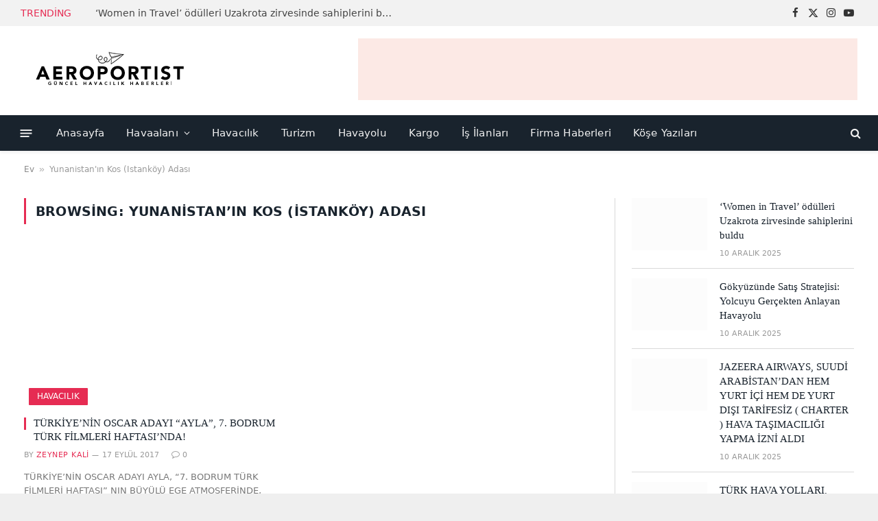

--- FILE ---
content_type: text/html; charset=UTF-8
request_url: https://www.aeroportist.com/etiket/yunanistanin-kos-istankoy-adasi/
body_size: 18311
content:
<!DOCTYPE html><html lang="tr" prefix="og: https://ogp.me/ns#" class="s-light site-s-light"><head><script data-no-optimize="1">var litespeed_docref=sessionStorage.getItem("litespeed_docref");litespeed_docref&&(Object.defineProperty(document,"referrer",{get:function(){return litespeed_docref}}),sessionStorage.removeItem("litespeed_docref"));</script> <meta charset="UTF-8" /><meta name="viewport" content="width=device-width, initial-scale=1" /><title>Yunanistan&#039;ın Kos (İstanköy) Adası | AEROPORTIST I +90 554 1730000</title><link rel="preload" as="font" href="https://www.aeroportist.com/wp-content/themes/smart-mag/css/icons/fonts/ts-icons.woff2?v3.2" type="font/woff2" crossorigin="anonymous" /><meta name="robots" content="follow, index, max-snippet:-1, max-video-preview:-1, max-image-preview:large"/><link rel="canonical" href="https://www.aeroportist.com/etiket/yunanistanin-kos-istankoy-adasi/" /><meta property="og:locale" content="tr_TR" /><meta property="og:type" content="article" /><meta property="og:title" content="Yunanistan&#039;ın Kos (İstanköy) Adası | AEROPORTIST I +90 554 1730000" /><meta property="og:url" content="https://www.aeroportist.com/etiket/yunanistanin-kos-istankoy-adasi/" /><meta property="og:site_name" content="0 554 1730000 I Havayolu Taşımacılığı Haberleri" /><meta name="twitter:card" content="summary_large_image" /><meta name="twitter:title" content="Yunanistan&#039;ın Kos (İstanköy) Adası | AEROPORTIST I +90 554 1730000" /><meta name="twitter:label1" content="Yazılar" /><meta name="twitter:data1" content="1" /> <script type="application/ld+json" class="rank-math-schema-pro">{"@context":"https://schema.org","@graph":[{"@type":"Place","@id":"https://www.aeroportist.com/#place","address":{"@type":"PostalAddress","streetAddress":"Halkal\u0131","addressRegion":"istanbul","postalCode":"34163","addressCountry":"Turkiye"}},{"@type":"Organization","@id":"https://www.aeroportist.com/#organization","name":"kenan oner","url":"http://aeroportist.com","email":"info@aerorportist.com","address":{"@type":"PostalAddress","streetAddress":"Halkal\u0131","addressRegion":"istanbul","postalCode":"34163","addressCountry":"Turkiye"},"location":{"@id":"https://www.aeroportist.com/#place"}},{"@type":"WebSite","@id":"https://www.aeroportist.com/#website","url":"https://www.aeroportist.com","name":"0 554 1730000 I Havayolu Ta\u015f\u0131mac\u0131l\u0131\u011f\u0131 Haberleri","alternateName":"aeroportist","publisher":{"@id":"https://www.aeroportist.com/#organization"},"inLanguage":"tr"},{"@type":"BreadcrumbList","@id":"https://www.aeroportist.com/etiket/yunanistanin-kos-istankoy-adasi/#breadcrumb","itemListElement":[{"@type":"ListItem","position":"1","item":{"@id":"http://aeroportist.com","name":"Ev"}},{"@type":"ListItem","position":"2","item":{"@id":"https://www.aeroportist.com/etiket/yunanistanin-kos-istankoy-adasi/","name":"Yunanistan'\u0131n Kos (\u0130stank\u00f6y) Adas\u0131"}}]},{"@type":"CollectionPage","@id":"https://www.aeroportist.com/etiket/yunanistanin-kos-istankoy-adasi/#webpage","url":"https://www.aeroportist.com/etiket/yunanistanin-kos-istankoy-adasi/","name":"Yunanistan&#039;\u0131n Kos (\u0130stank\u00f6y) Adas\u0131 | AEROPORTIST I +90 554 1730000","isPartOf":{"@id":"https://www.aeroportist.com/#website"},"inLanguage":"tr","breadcrumb":{"@id":"https://www.aeroportist.com/etiket/yunanistanin-kos-istankoy-adasi/#breadcrumb"}}]}</script> <link rel='dns-prefetch' href='//www.googletagmanager.com' /><link rel='dns-prefetch' href='//fonts.googleapis.com' /><link rel='dns-prefetch' href='//pagead2.googlesyndication.com' /><link rel="alternate" type="application/rss+xml" title="AEROPORTIST I +90 554 1730000  &raquo; akışı" href="https://www.aeroportist.com/feed/" /><link rel="alternate" type="application/rss+xml" title="AEROPORTIST I +90 554 1730000  &raquo; yorum akışı" href="https://www.aeroportist.com/comments/feed/" /><link rel="alternate" type="application/rss+xml" title="AEROPORTIST I +90 554 1730000  &raquo; Yunanistan&#039;ın Kos (İstanköy) Adası etiket akışı" href="https://www.aeroportist.com/etiket/yunanistanin-kos-istankoy-adasi/feed/" /><link data-optimized="2" rel="stylesheet" href="https://www.aeroportist.com/wp-content/litespeed/css/99fbbbc2c42122e1054dfa85b36c1937.css?ver=4cbbd" /> <script type="litespeed/javascript" data-src="https://www.aeroportist.com/wp-includes/js/jquery/jquery.min.js" id="jquery-core-js"></script> 
 <script type="litespeed/javascript" data-src="https://www.googletagmanager.com/gtag/js?id=G-Q4197C4266" id="google_gtagjs-js"></script> <script id="google_gtagjs-js-after" type="litespeed/javascript">window.dataLayer=window.dataLayer||[];function gtag(){dataLayer.push(arguments)}
gtag("set","linker",{"domains":["www.aeroportist.com"]});gtag("js",new Date());gtag("set","developer_id.dZTNiMT",!0);gtag("config","G-Q4197C4266")</script> <link rel="https://api.w.org/" href="https://www.aeroportist.com/wp-json/" /><link rel="alternate" title="JSON" type="application/json" href="https://www.aeroportist.com/wp-json/wp/v2/tags/36353" /><link rel="EditURI" type="application/rsd+xml" title="RSD" href="https://www.aeroportist.com/xmlrpc.php?rsd" /><meta name="generator" content="WordPress 6.9" /><meta name="generator" content="Site Kit by Google 1.167.0" /><meta name="google-adsense-platform-account" content="ca-host-pub-2644536267352236"><meta name="google-adsense-platform-domain" content="sitekit.withgoogle.com"><meta name="generator" content="Elementor 3.33.4; features: e_font_icon_svg, additional_custom_breakpoints; settings: css_print_method-external, google_font-enabled, font_display-swap">
 <script id="google_gtagjs-inline" type="litespeed/javascript">window.dataLayer=window.dataLayer||[];function gtag(){dataLayer.push(arguments)}gtag('set','linker',{"domains":["www.aeroportist.com"]});gtag('js',new Date());gtag('config','G-CEP0Z69P6F',{'anonymize_ip':!0})</script>  <script type="litespeed/javascript" data-src="https://pagead2.googlesyndication.com/pagead/js/adsbygoogle.js?client=ca-pub-4793846134681441&amp;host=ca-host-pub-2644536267352236" crossorigin="anonymous"></script> <link rel="icon" href="https://www.aeroportist.com/wp-content/uploads/2023/03/cropped-airport-39335_640-32x32.png" sizes="32x32" /><link rel="icon" href="https://www.aeroportist.com/wp-content/uploads/2023/03/cropped-airport-39335_640-192x192.png" sizes="192x192" /><link rel="apple-touch-icon" href="https://www.aeroportist.com/wp-content/uploads/2023/03/cropped-airport-39335_640-180x180.png" /><meta name="msapplication-TileImage" content="https://www.aeroportist.com/wp-content/uploads/2023/03/cropped-airport-39335_640-270x270.png" /></head><body class="archive tag tag-yunanistanin-kos-istankoy-adasi tag-36353 custom-background wp-theme-smart-mag k34-sabit-sag-sidebar-active right-sidebar has-lb has-lb-sm ts-img-hov-fade has-sb-sep layout-boxed elementor-default elementor-kit-104118"><div class="ts-bg-cover"></div><div class="main-wrap"><div class="off-canvas-backdrop"></div><div class="mobile-menu-container off-canvas" id="off-canvas"><div class="off-canvas-head">
<a href="#" class="close">
<span class="visuallyhidden">Close Menu</span>
<i class="tsi tsi-times"></i>
</a><div class="ts-logo">
<img data-lazyloaded="1" src="[data-uri]" class="logo-mobile logo-image logo-image-dark" data-src="https://www.aeroportist.com/wp-content/uploads/2024/09/aeroportist-logo-midi-1.png" width="130" height="30" alt="AEROPORTIST I +90 554 1730000 "/><img data-lazyloaded="1" src="[data-uri]" class="logo-mobile logo-image" data-src="https://www.aeroportist.com/wp-content/uploads/2024/09/aeroportist-logo-midi-1.png" width="130" height="30" alt="AEROPORTIST I +90 554 1730000 "/></div></div><div class="off-canvas-content"><ul id="menu-tielabs-main-menu" class="mobile-menu"><li id="menu-item-87156" class="menu-item menu-item-type-custom menu-item-object-custom menu-item-87156"><a href="http://aeroportist.com/">Anasayfa</a></li><li id="menu-item-88810" class="menu-item menu-item-type-taxonomy menu-item-object-category menu-item-has-children menu-item-88810"><a href="https://www.aeroportist.com/havaalani/">Havaalanı</a><ul class="sub-menu"><li id="menu-item-89282" class="menu-item menu-item-type-taxonomy menu-item-object-category menu-item-89282"><a href="https://www.aeroportist.com/istanbul-havalimani-haberleri/">İstanbul Havalimanı Haberleri</a></li></ul></li><li id="menu-item-88808" class="menu-item menu-item-type-taxonomy menu-item-object-category menu-item-88808"><a href="https://www.aeroportist.com/havacilik/">Havacılık</a></li><li id="menu-item-88809" class="menu-item menu-item-type-taxonomy menu-item-object-category menu-item-88809"><a href="https://www.aeroportist.com/turizm/">Turizm</a></li><li id="menu-item-89267" class="menu-item menu-item-type-taxonomy menu-item-object-category menu-item-89267"><a href="https://www.aeroportist.com/havayolu-2/">Havayolu</a></li><li id="menu-item-89268" class="menu-item menu-item-type-taxonomy menu-item-object-category menu-item-89268"><a href="https://www.aeroportist.com/kargo/">Kargo</a></li><li id="menu-item-89269" class="menu-item menu-item-type-taxonomy menu-item-object-category menu-item-89269"><a href="https://www.aeroportist.com/is-ilanlari/">İş İlanları</a></li><li id="menu-item-89277" class="menu-item menu-item-type-taxonomy menu-item-object-category menu-item-89277"><a href="https://www.aeroportist.com/firma-haberleri/">Firma Haberleri</a></li><li id="menu-item-89270" class="menu-item menu-item-type-taxonomy menu-item-object-category menu-item-89270"><a href="https://www.aeroportist.com/kose-yazilari/">Köşe Yazıları</a></li></ul><div class="off-canvas-widgets"><div id="recent-posts-6" class="widget widget_recent_entries"><div class="widget-title block-head block-head-ac block-head-b"><h5 class="heading">Son Yazılar</h5></div><ul><li>
<a href="https://www.aeroportist.com/women-in-travel-odulleri-uzakrota-zirvesinde-sahiplerini-buldu/">‘Women in Travel’ ödülleri Uzakrota zirvesinde sahiplerini buldu</a></li><li>
<a href="https://www.aeroportist.com/gokyuzunde-satis-stratejisi-yolcuyu-gercekten-anlayan-havayolu/">Gökyüzünde Satış Stratejisi: Yolcuyu Gerçekten Anlayan Havayolu</a></li><li>
<a href="https://www.aeroportist.com/jazeera-airways-suudi-arabistandan-hem-yurt-ic/">JAZEERA AIRWAYS, SUUDİ ARABİSTAN&#8217;DAN HEM YURT İÇİ HEM DE YURT DIŞI TARİFESİZ ( CHARTER ) HAVA TAŞIMACILIĞI YAPMA İZNİ ALDI</a></li><li>
<a href="https://www.aeroportist.com/turk-hava-yollari-edinburgh-havalimaninda-ilk/">TÜRK HAVA YOLLARI, EDINBURGH HAVALİMANI’NDA İLK AVRUPA DIŞ HATLAR LOUNGE’UNU HİZMETE AÇTI</a></li><li>
<a href="https://www.aeroportist.com/thyden-yeni-ucak-kiralama-karari/">THY’DEN YENİ UÇAK KİRALAMA KARARI</a></li></ul></div></div><div class="spc-social-block spc-social spc-social-b smart-head-social">
<a href="#" class="link service s-facebook" target="_blank" rel="nofollow noopener">
<i class="icon tsi tsi-facebook"></i>					<span class="visuallyhidden">Facebook</span>
</a>
<a href="#" class="link service s-twitter" target="_blank" rel="nofollow noopener">
<i class="icon tsi tsi-twitter"></i>					<span class="visuallyhidden">X (Twitter)</span>
</a>
<a href="#" class="link service s-instagram" target="_blank" rel="nofollow noopener">
<i class="icon tsi tsi-instagram"></i>					<span class="visuallyhidden">Instagram</span>
</a></div></div></div><div class="smart-head smart-head-a smart-head-main" id="smart-head" data-sticky="auto" data-sticky-type="smart" data-sticky-full><div class="smart-head-row smart-head-top is-light smart-head-row-full"><div class="inner wrap"><div class="items items-left "><div class="trending-ticker" data-delay="8">
<span class="heading">Trending</span><ul><li><a href="https://www.aeroportist.com/women-in-travel-odulleri-uzakrota-zirvesinde-sahiplerini-buldu/" class="post-link">‘Women in Travel’ ödülleri Uzakrota zirvesinde sahiplerini buldu</a></li><li><a href="https://www.aeroportist.com/gokyuzunde-satis-stratejisi-yolcuyu-gercekten-anlayan-havayolu/" class="post-link">Gökyüzünde Satış Stratejisi: Yolcuyu Gerçekten Anlayan Havayolu</a></li><li><a href="https://www.aeroportist.com/jazeera-airways-suudi-arabistandan-hem-yurt-ic/" class="post-link">JAZEERA AIRWAYS, SUUDİ ARABİSTAN&#8217;DAN HEM YURT İÇİ HEM DE YURT DIŞI TARİFESİZ ( CHARTER ) HAVA TAŞIMACILIĞI YAPMA İZNİ ALDI</a></li><li><a href="https://www.aeroportist.com/turk-hava-yollari-edinburgh-havalimaninda-ilk/" class="post-link">TÜRK HAVA YOLLARI, EDINBURGH HAVALİMANI’NDA İLK AVRUPA DIŞ HATLAR LOUNGE’UNU HİZMETE AÇTI</a></li><li><a href="https://www.aeroportist.com/thyden-yeni-ucak-kiralama-karari/" class="post-link">THY’DEN YENİ UÇAK KİRALAMA KARARI</a></li><li><a href="https://www.aeroportist.com/thynin-monrovia-liberya-icin-tarifeli-sefer/" class="post-link">THY’NİN MONROVIA (LİBERYA) İÇİN TARİFELİ SEFER KARARI</a></li><li><a href="https://www.aeroportist.com/azerbaycan-turkiye-kardesliginin-turizm-koprusu/" class="post-link">Azerbaycan-Türkiye Kardeşliğinin Turizm Köprüsü</a></li><li><a href="https://www.aeroportist.com/istanbul-havalimaninda-kpp-egitimleri-hiz-kazaniyor/" class="post-link">İSTANBUL HAVALİMANI’NDA KPP EĞİTİMLERİ HIZ KAZANIYOR</a></li></ul></div></div><div class="items items-center empty"></div><div class="items items-right "><div class="spc-social-block spc-social spc-social-a smart-head-social">
<a href="#" class="link service s-facebook" target="_blank" rel="nofollow noopener">
<i class="icon tsi tsi-facebook"></i>					<span class="visuallyhidden">Facebook</span>
</a>
<a href="#" class="link service s-twitter" target="_blank" rel="nofollow noopener">
<i class="icon tsi tsi-twitter"></i>					<span class="visuallyhidden">X (Twitter)</span>
</a>
<a href="#" class="link service s-instagram" target="_blank" rel="nofollow noopener">
<i class="icon tsi tsi-instagram"></i>					<span class="visuallyhidden">Instagram</span>
</a>
<a href="#" class="link service s-youtube" target="_blank" rel="nofollow noopener">
<i class="icon tsi tsi-youtube-play"></i>					<span class="visuallyhidden">YouTube</span>
</a></div></div></div></div><div class="smart-head-row smart-head-mid is-light smart-head-row-full"><div class="inner wrap"><div class="items items-left ">
<a href="https://www.aeroportist.com/" title="AEROPORTIST I +90 554 1730000 " rel="home" class="logo-link ts-logo logo-is-image">
<span>
<img data-lazyloaded="1" src="[data-uri]" fetchpriority="high" data-src="http://aeroportist.com/wp-content/uploads/2024/09/aeroportist-logo-midi-1.png" class="logo-image logo-image-dark" alt="AEROPORTIST I +90 554 1730000 " width="450" height="450"/><img data-lazyloaded="1" src="[data-uri]" loading="lazy" data-src="http://aeroportist.com/wp-content/uploads/2024/09/aeroportist-logo-midi-1.png" class="logo-image" alt="AEROPORTIST I +90 554 1730000 " width="450" height="450"/>
</span>
</a></div><div class="items items-center empty"></div><div class="items items-right "><div class="h-text h-text">
<a href="https://theme-sphere.com/buy/go.php?theme=smartmag" target="_blank">
<img data-lazyloaded="1" src="[data-uri]" loading="lazy" data-src="https://smartmag.theme-sphere.com/prime-mag/wp-content/uploads/sites/15/2021/06/728x90-banner-top@2x.jpg" width="728" height="90" alt="Demo" />
</a></div></div></div></div><div class="smart-head-row smart-head-bot s-dark wrap"><div class="inner full"><div class="items items-left ">
<button class="offcanvas-toggle has-icon" type="button" aria-label="Menu">
<span class="hamburger-icon hamburger-icon-a">
<span class="inner"></span>
</span>
</button><div class="nav-wrap"><nav class="navigation navigation-main nav-hov-a"><ul id="menu-tielabs-main-menu-1" class="menu"><li class="menu-item menu-item-type-custom menu-item-object-custom menu-item-87156"><a href="http://aeroportist.com/">Anasayfa</a></li><li class="menu-item menu-item-type-taxonomy menu-item-object-category menu-item-has-children menu-cat-5682 menu-item-88810"><a href="https://www.aeroportist.com/havaalani/">Havaalanı</a><ul class="sub-menu"><li class="menu-item menu-item-type-taxonomy menu-item-object-category menu-cat-13569 menu-item-89282"><a href="https://www.aeroportist.com/istanbul-havalimani-haberleri/">İstanbul Havalimanı Haberleri</a></li></ul></li><li class="menu-item menu-item-type-taxonomy menu-item-object-category menu-cat-1 menu-item-88808"><a href="https://www.aeroportist.com/havacilik/">Havacılık</a></li><li class="menu-item menu-item-type-taxonomy menu-item-object-category menu-cat-5677 menu-item-88809"><a href="https://www.aeroportist.com/turizm/">Turizm</a></li><li class="menu-item menu-item-type-taxonomy menu-item-object-category menu-cat-5684 menu-item-89267"><a href="https://www.aeroportist.com/havayolu-2/">Havayolu</a></li><li class="menu-item menu-item-type-taxonomy menu-item-object-category menu-cat-5678 menu-item-89268"><a href="https://www.aeroportist.com/kargo/">Kargo</a></li><li class="menu-item menu-item-type-taxonomy menu-item-object-category menu-cat-5683 menu-item-89269"><a href="https://www.aeroportist.com/is-ilanlari/">İş İlanları</a></li><li class="menu-item menu-item-type-taxonomy menu-item-object-category menu-cat-5673 menu-item-89277"><a href="https://www.aeroportist.com/firma-haberleri/">Firma Haberleri</a></li><li class="menu-item menu-item-type-taxonomy menu-item-object-category menu-cat-5679 menu-item-89270"><a href="https://www.aeroportist.com/kose-yazilari/">Köşe Yazıları</a></li></ul></nav></div></div><div class="items items-center empty"></div><div class="items items-right "><a href="#" class="search-icon has-icon-only is-icon" title="Search">
<i class="tsi tsi-search"></i>
</a></div></div></div></div><div class="smart-head smart-head-a smart-head-mobile" id="smart-head-mobile" data-sticky="mid" data-sticky-type="smart" data-sticky-full><div class="smart-head-row smart-head-mid smart-head-row-3 is-light smart-head-row-full"><div class="inner wrap"><div class="items items-left ">
<button class="offcanvas-toggle has-icon" type="button" aria-label="Menu">
<span class="hamburger-icon hamburger-icon-a">
<span class="inner"></span>
</span>
</button></div><div class="items items-center ">
<a href="https://www.aeroportist.com/" title="AEROPORTIST I +90 554 1730000 " rel="home" class="logo-link ts-logo logo-is-image">
<span>
<img data-lazyloaded="1" src="[data-uri]" class="logo-mobile logo-image logo-image-dark" data-src="https://www.aeroportist.com/wp-content/uploads/2024/09/aeroportist-logo-midi-1.png" width="130" height="30" alt="AEROPORTIST I +90 554 1730000 "/><img data-lazyloaded="1" src="[data-uri]" class="logo-mobile logo-image" data-src="https://www.aeroportist.com/wp-content/uploads/2024/09/aeroportist-logo-midi-1.png" width="130" height="30" alt="AEROPORTIST I +90 554 1730000 "/>
</span>
</a></div><div class="items items-right "><a href="#" class="search-icon has-icon-only is-icon" title="Search">
<i class="tsi tsi-search"></i>
</a></div></div></div></div><nav class="breadcrumbs is-full-width breadcrumbs-a" id="breadcrumb"><div class="inner ts-contain "><a href="http://aeroportist.com">Ev</a><span class="separator"> &raquo; </span><span class="last">Yunanistan&#039;ın Kos (İstanköy) Adası</span></div></nav><div class="main ts-contain cf right-sidebar"><div class="ts-row"><div class="col-8 main-content"><h1 class="archive-heading">
Browsing: <span>Yunanistan&#8217;ın Kos (İstanköy) Adası</span></h1><section class="block-wrap block-grid mb-none" data-id="1"><div class="block-content"><div class="loop loop-grid loop-grid-base grid grid-2 md:grid-2 xs:grid-1"><article class="l-post grid-post grid-base-post"><div class="media">
<a href="https://www.aeroportist.com/turkiyenin-oscar-adayi-ayla-7-bodrum-turk-filmleri-haftasinda/" class="image-link media-ratio ratio-16-9" title="TÜRKİYE’NİN OSCAR ADAYI “AYLA”, 7. BODRUM TÜRK FİLMLERİ HAFTASI’NDA!"><span data-bgsrc="https://www.aeroportist.com/wp-content/uploads/2017/09/türk-filmi_logo.jpg" class="img bg-cover wp-post-image attachment-bunyad-grid size-bunyad-grid no-lazy skip-lazy"></span></a>
<span class="cat-labels cat-labels-overlay c-overlay p-bot-left">
<a href="https://www.aeroportist.com/havacilik/" class="category term-color-1" rel="category" tabindex="-1">Havacılık</a>
</span></div><div class="content"><div class="post-meta post-meta-a has-below"><h2 class="is-title post-title"><a href="https://www.aeroportist.com/turkiyenin-oscar-adayi-ayla-7-bodrum-turk-filmleri-haftasinda/">TÜRKİYE’NİN OSCAR ADAYI “AYLA”, 7. BODRUM TÜRK FİLMLERİ HAFTASI’NDA!</a></h2><div class="post-meta-items meta-below"><span class="meta-item post-author"><span class="by">By</span> <a href="https://www.aeroportist.com/author/zeynep-batur/" title="Zeynep Kali tarafından yazılan yazılar" rel="author">Zeynep Kali</a></span><span class="meta-item has-next-icon date"><span class="date-link"><time class="post-date" datetime="2017-09-17T12:33:16+03:00">17 Eylül 2017</time></span></span><span class="meta-item comments has-icon"><a href="https://www.aeroportist.com/turkiyenin-oscar-adayi-ayla-7-bodrum-turk-filmleri-haftasinda/#respond"><i class="tsi tsi-comment-o"></i>0</a></span></div></div><div class="excerpt"><p>TÜRKİYE’NİN OSCAR ADAYI AYLA, “7. BODRUM TÜRK FİLMLERİ HAFTASI” NIN BÜYÜLÜ EGE ATMOSFERİNDE, &#8220;AVRUPA PRÖMİYERİ&#8221;Nİ KOS’TA YAPACAK.   Kültür ve&hellip;</p></div></div></article></div><nav class="main-pagination pagination-numbers" data-type="numbers"></nav></div></section></div><aside class="col-4 main-sidebar has-sep" data-sticky="1"><div class="inner theiaStickySidebar"><div id="smartmag-block-posts-small-7" class="widget ts-block-widget smartmag-widget-posts-small"><div class="block"><section class="block-wrap block-posts-small block-sc mb-none" data-id="2"><div class="block-content"><div class="loop loop-small loop-small-a loop-sep loop-small-sep grid grid-1 md:grid-1 sm:grid-1 xs:grid-1"><article class="l-post small-post small-a-post m-pos-left"><div class="media">
<a href="https://www.aeroportist.com/women-in-travel-odulleri-uzakrota-zirvesinde-sahiplerini-buldu/" class="image-link media-ratio ar-bunyad-thumb" title="‘Women in Travel’ ödülleri Uzakrota zirvesinde sahiplerini buldu"><span data-bgsrc="https://www.aeroportist.com/wp-content/uploads/2025/12/‘Women-in-Travel-odulleri-Uzakrota-zirvesinde-sahiplerini-buldu.jpg" class="img bg-cover wp-post-image attachment-large size-large lazyload" data-bgset="https://www.aeroportist.com/wp-content/uploads/2025/12/‘Women-in-Travel-odulleri-Uzakrota-zirvesinde-sahiplerini-buldu.jpg 1280w, https://www.aeroportist.com/wp-content/uploads/2025/12/‘Women-in-Travel-odulleri-Uzakrota-zirvesinde-sahiplerini-buldu-450x253.jpg 450w, https://www.aeroportist.com/wp-content/uploads/2025/12/‘Women-in-Travel-odulleri-Uzakrota-zirvesinde-sahiplerini-buldu-1200x675.jpg 1200w, https://www.aeroportist.com/wp-content/uploads/2025/12/‘Women-in-Travel-odulleri-Uzakrota-zirvesinde-sahiplerini-buldu-768x432.jpg 768w" data-sizes="(max-width: 140px) 100vw, 140px"></span></a></div><div class="content"><div class="post-meta post-meta-a post-meta-left has-below"><h4 class="is-title post-title"><a href="https://www.aeroportist.com/women-in-travel-odulleri-uzakrota-zirvesinde-sahiplerini-buldu/">‘Women in Travel’ ödülleri Uzakrota zirvesinde sahiplerini buldu</a></h4><div class="post-meta-items meta-below"><span class="meta-item date"><span class="date-link"><time class="post-date" datetime="2025-12-10T23:56:07+03:00">10 Aralık 2025</time></span></span></div></div></div></article><article class="l-post small-post small-a-post m-pos-left"><div class="media">
<a href="https://www.aeroportist.com/gokyuzunde-satis-stratejisi-yolcuyu-gercekten-anlayan-havayolu/" class="image-link media-ratio ar-bunyad-thumb" title="Gökyüzünde Satış Stratejisi: Yolcuyu Gerçekten Anlayan Havayolu"><span data-bgsrc="https://www.aeroportist.com/wp-content/uploads/2025/12/Gokyuzunde-Satis-Stratejisi-Yolcuyu-Gercekten-Anlayan-Havayolu.png" class="img bg-cover wp-post-image attachment-large size-large lazyload"></span></a></div><div class="content"><div class="post-meta post-meta-a post-meta-left has-below"><h4 class="is-title post-title"><a href="https://www.aeroportist.com/gokyuzunde-satis-stratejisi-yolcuyu-gercekten-anlayan-havayolu/">Gökyüzünde Satış Stratejisi: Yolcuyu Gerçekten Anlayan Havayolu</a></h4><div class="post-meta-items meta-below"><span class="meta-item date"><span class="date-link"><time class="post-date" datetime="2025-12-10T19:44:02+03:00">10 Aralık 2025</time></span></span></div></div></div></article><article class="l-post small-post small-a-post m-pos-left"><div class="media">
<a href="https://www.aeroportist.com/jazeera-airways-suudi-arabistandan-hem-yurt-ic/" class="image-link media-ratio ar-bunyad-thumb" title="JAZEERA AIRWAYS, SUUDİ ARABİSTAN&#8217;DAN HEM YURT İÇİ HEM DE YURT DIŞI TARİFESİZ ( CHARTER ) HAVA TAŞIMACILIĞI YAPMA İZNİ ALDI"><span data-bgsrc="https://www.aeroportist.com/wp-content/uploads/2025/12/jazeera-airways.jpeg" class="img bg-cover wp-post-image attachment-large size-large lazyload" data-bgset="https://www.aeroportist.com/wp-content/uploads/2025/12/jazeera-airways.jpeg 800w, https://www.aeroportist.com/wp-content/uploads/2025/12/jazeera-airways-150x150.jpeg 150w, https://www.aeroportist.com/wp-content/uploads/2025/12/jazeera-airways-450x450.jpeg 450w, https://www.aeroportist.com/wp-content/uploads/2025/12/jazeera-airways-768x768.jpeg 768w" data-sizes="(max-width: 140px) 100vw, 140px" role="img" aria-label="jazeera airways"></span></a></div><div class="content"><div class="post-meta post-meta-a post-meta-left has-below"><h4 class="is-title post-title"><a href="https://www.aeroportist.com/jazeera-airways-suudi-arabistandan-hem-yurt-ic/">JAZEERA AIRWAYS, SUUDİ ARABİSTAN&#8217;DAN HEM YURT İÇİ HEM DE YURT DIŞI TARİFESİZ ( CHARTER ) HAVA TAŞIMACILIĞI YAPMA İZNİ ALDI</a></h4><div class="post-meta-items meta-below"><span class="meta-item date"><span class="date-link"><time class="post-date" datetime="2025-12-10T18:51:15+03:00">10 Aralık 2025</time></span></span></div></div></div></article><article class="l-post small-post small-a-post m-pos-left"><div class="media">
<a href="https://www.aeroportist.com/turk-hava-yollari-edinburgh-havalimaninda-ilk/" class="image-link media-ratio ar-bunyad-thumb" title="TÜRK HAVA YOLLARI, EDINBURGH HAVALİMANI’NDA İLK AVRUPA DIŞ HATLAR LOUNGE’UNU HİZMETE AÇTI"><span data-bgsrc="https://www.aeroportist.com/wp-content/uploads/2025/12/edinburg1.jpeg" class="img bg-cover wp-post-image attachment-large size-large lazyload" data-bgset="https://www.aeroportist.com/wp-content/uploads/2025/12/edinburg1.jpeg 1535w, https://www.aeroportist.com/wp-content/uploads/2025/12/edinburg1-150x150.jpeg 150w, https://www.aeroportist.com/wp-content/uploads/2025/12/edinburg1-450x450.jpeg 450w, https://www.aeroportist.com/wp-content/uploads/2025/12/edinburg1-1200x1201.jpeg 1200w, https://www.aeroportist.com/wp-content/uploads/2025/12/edinburg1-768x769.jpeg 768w" data-sizes="(max-width: 140px) 100vw, 140px" role="img" aria-label="turk hava yollari"></span></a></div><div class="content"><div class="post-meta post-meta-a post-meta-left has-below"><h4 class="is-title post-title"><a href="https://www.aeroportist.com/turk-hava-yollari-edinburgh-havalimaninda-ilk/">TÜRK HAVA YOLLARI, EDINBURGH HAVALİMANI’NDA İLK AVRUPA DIŞ HATLAR LOUNGE’UNU HİZMETE AÇTI</a></h4><div class="post-meta-items meta-below"><span class="meta-item date"><span class="date-link"><time class="post-date" datetime="2025-12-10T18:35:35+03:00">10 Aralık 2025</time></span></span></div></div></div></article><article class="l-post small-post small-a-post m-pos-left"><div class="media">
<a href="https://www.aeroportist.com/thyden-yeni-ucak-kiralama-karari/" class="image-link media-ratio ar-bunyad-thumb" title="THY’DEN YENİ UÇAK KİRALAMA KARARI"><span data-bgsrc="https://www.aeroportist.com/wp-content/uploads/2025/12/aercap.jpeg" class="img bg-cover wp-post-image attachment-large size-large lazyload" data-bgset="https://www.aeroportist.com/wp-content/uploads/2025/12/aercap.jpeg 1200w, https://www.aeroportist.com/wp-content/uploads/2025/12/aercap-450x235.jpeg 450w, https://www.aeroportist.com/wp-content/uploads/2025/12/aercap-768x401.jpeg 768w" data-sizes="(max-width: 140px) 100vw, 140px" role="img" aria-label="thy"></span></a></div><div class="content"><div class="post-meta post-meta-a post-meta-left has-below"><h4 class="is-title post-title"><a href="https://www.aeroportist.com/thyden-yeni-ucak-kiralama-karari/">THY’DEN YENİ UÇAK KİRALAMA KARARI</a></h4><div class="post-meta-items meta-below"><span class="meta-item date"><span class="date-link"><time class="post-date" datetime="2025-12-10T18:15:03+03:00">10 Aralık 2025</time></span></span></div></div></div></article><article class="l-post small-post small-a-post m-pos-left"><div class="media">
<a href="https://www.aeroportist.com/thynin-monrovia-liberya-icin-tarifeli-sefer/" class="image-link media-ratio ar-bunyad-thumb" title="THY’NİN MONROVIA (LİBERYA) İÇİN TARİFELİ SEFER KARARI"><span data-bgsrc="https://www.aeroportist.com/wp-content/uploads/2025/07/THY-Dispecer-OJT-Staji-Ilani.jpg" class="img bg-cover wp-post-image attachment-large size-large lazyload" data-bgset="https://www.aeroportist.com/wp-content/uploads/2025/07/THY-Dispecer-OJT-Staji-Ilani.jpg 1200w, https://www.aeroportist.com/wp-content/uploads/2025/07/THY-Dispecer-OJT-Staji-Ilani-450x236.jpg 450w, https://www.aeroportist.com/wp-content/uploads/2025/07/THY-Dispecer-OJT-Staji-Ilani-768x403.jpg 768w" data-sizes="(max-width: 140px) 100vw, 140px" role="img" aria-label="turk hava yollari, thy"></span></a></div><div class="content"><div class="post-meta post-meta-a post-meta-left has-below"><h4 class="is-title post-title"><a href="https://www.aeroportist.com/thynin-monrovia-liberya-icin-tarifeli-sefer/">THY’NİN MONROVIA (LİBERYA) İÇİN TARİFELİ SEFER KARARI</a></h4><div class="post-meta-items meta-below"><span class="meta-item date"><span class="date-link"><time class="post-date" datetime="2025-12-10T18:09:56+03:00">10 Aralık 2025</time></span></span></div></div></div></article><article class="l-post small-post small-a-post m-pos-left"><div class="media">
<a href="https://www.aeroportist.com/azerbaycan-turkiye-kardesliginin-turizm-koprusu/" class="image-link media-ratio ar-bunyad-thumb" title="Azerbaycan-Türkiye Kardeşliğinin Turizm Köprüsü"><span data-bgsrc="https://www.aeroportist.com/wp-content/uploads/2025/12/Bir-Millet-Iki-Devlet-Azerbaycan-Turkiye-Kardesliginin-Turizm-Koprusu.jpg" class="img bg-cover wp-post-image attachment-large size-large lazyload" data-bgset="https://www.aeroportist.com/wp-content/uploads/2025/12/Bir-Millet-Iki-Devlet-Azerbaycan-Turkiye-Kardesliginin-Turizm-Koprusu.jpg 1280w, https://www.aeroportist.com/wp-content/uploads/2025/12/Bir-Millet-Iki-Devlet-Azerbaycan-Turkiye-Kardesliginin-Turizm-Koprusu-450x253.jpg 450w, https://www.aeroportist.com/wp-content/uploads/2025/12/Bir-Millet-Iki-Devlet-Azerbaycan-Turkiye-Kardesliginin-Turizm-Koprusu-1200x675.jpg 1200w, https://www.aeroportist.com/wp-content/uploads/2025/12/Bir-Millet-Iki-Devlet-Azerbaycan-Turkiye-Kardesliginin-Turizm-Koprusu-768x432.jpg 768w" data-sizes="(max-width: 140px) 100vw, 140px"></span></a></div><div class="content"><div class="post-meta post-meta-a post-meta-left has-below"><h4 class="is-title post-title"><a href="https://www.aeroportist.com/azerbaycan-turkiye-kardesliginin-turizm-koprusu/">Azerbaycan-Türkiye Kardeşliğinin Turizm Köprüsü</a></h4><div class="post-meta-items meta-below"><span class="meta-item date"><span class="date-link"><time class="post-date" datetime="2025-12-10T13:17:05+03:00">10 Aralık 2025</time></span></span></div></div></div></article><article class="l-post small-post small-a-post m-pos-left"><div class="media">
<a href="https://www.aeroportist.com/istanbul-havalimaninda-kpp-egitimleri-hiz-kazaniyor/" class="image-link media-ratio ar-bunyad-thumb" title="İSTANBUL HAVALİMANI’NDA KPP EĞİTİMLERİ HIZ KAZANIYOR"><span data-bgsrc="https://www.aeroportist.com/wp-content/uploads/2025/12/ISTANBUL-HAVALIMANINDA-KPP-EGITIMLERI-HIZ-KAZANIYOR.jpg" class="img bg-cover wp-post-image attachment-large size-large lazyload" data-bgset="https://www.aeroportist.com/wp-content/uploads/2025/12/ISTANBUL-HAVALIMANINDA-KPP-EGITIMLERI-HIZ-KAZANIYOR.jpg 1410w, https://www.aeroportist.com/wp-content/uploads/2025/12/ISTANBUL-HAVALIMANINDA-KPP-EGITIMLERI-HIZ-KAZANIYOR-450x253.jpg 450w, https://www.aeroportist.com/wp-content/uploads/2025/12/ISTANBUL-HAVALIMANINDA-KPP-EGITIMLERI-HIZ-KAZANIYOR-1200x675.jpg 1200w, https://www.aeroportist.com/wp-content/uploads/2025/12/ISTANBUL-HAVALIMANINDA-KPP-EGITIMLERI-HIZ-KAZANIYOR-768x432.jpg 768w" data-sizes="(max-width: 140px) 100vw, 140px"></span></a></div><div class="content"><div class="post-meta post-meta-a post-meta-left has-below"><h4 class="is-title post-title"><a href="https://www.aeroportist.com/istanbul-havalimaninda-kpp-egitimleri-hiz-kazaniyor/">İSTANBUL HAVALİMANI’NDA KPP EĞİTİMLERİ HIZ KAZANIYOR</a></h4><div class="post-meta-items meta-below"><span class="meta-item date"><span class="date-link"><time class="post-date" datetime="2025-12-10T12:21:30+03:00">10 Aralık 2025</time></span></span></div></div></div></article><article class="l-post small-post small-a-post m-pos-left"><div class="media">
<a href="https://www.aeroportist.com/dhlin-2025-yilindaki-en-sira-disi-teslimatlari/" class="image-link media-ratio ar-bunyad-thumb" title="DHL’in 2025 Yılındaki En Sıra Dışı Teslimatları"><span data-bgsrc="https://www.aeroportist.com/wp-content/uploads/2025/12/1765350807_DHL_s__ra_d_______telimat_b__lteni_g__rsel_3.jpg" class="img bg-cover wp-post-image attachment-large size-large lazyload" data-bgset="https://www.aeroportist.com/wp-content/uploads/2025/12/1765350807_DHL_s__ra_d_______telimat_b__lteni_g__rsel_3.jpg 1000w, https://www.aeroportist.com/wp-content/uploads/2025/12/1765350807_DHL_s__ra_d_______telimat_b__lteni_g__rsel_3-450x253.jpg 450w, https://www.aeroportist.com/wp-content/uploads/2025/12/1765350807_DHL_s__ra_d_______telimat_b__lteni_g__rsel_3-768x432.jpg 768w" data-sizes="(max-width: 140px) 100vw, 140px" role="img" aria-label="dhl"></span></a></div><div class="content"><div class="post-meta post-meta-a post-meta-left has-below"><h4 class="is-title post-title"><a href="https://www.aeroportist.com/dhlin-2025-yilindaki-en-sira-disi-teslimatlari/">DHL’in 2025 Yılındaki En Sıra Dışı Teslimatları</a></h4><div class="post-meta-items meta-below"><span class="meta-item date"><span class="date-link"><time class="post-date" datetime="2025-12-10T12:09:25+03:00">10 Aralık 2025</time></span></span></div></div></div></article><article class="l-post small-post small-a-post m-pos-left"><div class="media">
<a href="https://www.aeroportist.com/pegasusun-lubyana-ucuslari-ocak-2026da-basliyor/" class="image-link media-ratio ar-bunyad-thumb" title="PEGASUS’UN LÜBYANA UÇUŞLARI OCAK 2026’DA BAŞLIYOR"><span data-bgsrc="https://www.aeroportist.com/wp-content/uploads/2025/12/PEGASUSUN-LUBYANA-UCUSLARI-OCAK-2026DA-BASLIYOR.jpg" class="img bg-cover wp-post-image attachment-large size-large lazyload" data-bgset="https://www.aeroportist.com/wp-content/uploads/2025/12/PEGASUSUN-LUBYANA-UCUSLARI-OCAK-2026DA-BASLIYOR.jpg 900w, https://www.aeroportist.com/wp-content/uploads/2025/12/PEGASUSUN-LUBYANA-UCUSLARI-OCAK-2026DA-BASLIYOR-450x253.jpg 450w, https://www.aeroportist.com/wp-content/uploads/2025/12/PEGASUSUN-LUBYANA-UCUSLARI-OCAK-2026DA-BASLIYOR-768x432.jpg 768w" data-sizes="(max-width: 140px) 100vw, 140px"></span></a></div><div class="content"><div class="post-meta post-meta-a post-meta-left has-below"><h4 class="is-title post-title"><a href="https://www.aeroportist.com/pegasusun-lubyana-ucuslari-ocak-2026da-basliyor/">PEGASUS’UN LÜBYANA UÇUŞLARI OCAK 2026’DA BAŞLIYOR</a></h4><div class="post-meta-items meta-below"><span class="meta-item date"><span class="date-link"><time class="post-date" datetime="2025-12-10T00:45:08+03:00">10 Aralık 2025</time></span></span></div></div></div></article></div></div></section></div></div></div></aside></div></div><footer class="main-footer cols-gap-lg footer-classic s-dark"><div class="upper-footer classic-footer-upper"><div class="ts-contain wrap"><div class="widgets row cf"><div class="widget col-6 widget_recent_entries"><div class="widget-title block-head block-head-ac block-head block-head-ac block-head-b is-left has-style"><h5 class="heading">Son Yazılar</h5></div><ul><li>
<a href="https://www.aeroportist.com/women-in-travel-odulleri-uzakrota-zirvesinde-sahiplerini-buldu/">‘Women in Travel’ ödülleri Uzakrota zirvesinde sahiplerini buldu</a></li><li>
<a href="https://www.aeroportist.com/gokyuzunde-satis-stratejisi-yolcuyu-gercekten-anlayan-havayolu/">Gökyüzünde Satış Stratejisi: Yolcuyu Gerçekten Anlayan Havayolu</a></li><li>
<a href="https://www.aeroportist.com/jazeera-airways-suudi-arabistandan-hem-yurt-ic/">JAZEERA AIRWAYS, SUUDİ ARABİSTAN&#8217;DAN HEM YURT İÇİ HEM DE YURT DIŞI TARİFESİZ ( CHARTER ) HAVA TAŞIMACILIĞI YAPMA İZNİ ALDI</a></li><li>
<a href="https://www.aeroportist.com/turk-hava-yollari-edinburgh-havalimaninda-ilk/">TÜRK HAVA YOLLARI, EDINBURGH HAVALİMANI’NDA İLK AVRUPA DIŞ HATLAR LOUNGE’UNU HİZMETE AÇTI</a></li><li>
<a href="https://www.aeroportist.com/thyden-yeni-ucak-kiralama-karari/">THY’DEN YENİ UÇAK KİRALAMA KARARI</a></li></ul></div></div></div></div><div class="lower-footer classic-footer-lower"><div class="ts-contain wrap"><div class="inner"><div class="copyright"></div><div class="links"><div class="menu-tielabs-secondry-menu-container"><ul id="menu-tielabs-secondry-menu" class="menu"><li id="menu-item-87192" class="menu-item menu-item-type-custom menu-item-object-custom menu-item-87192"><a href="#">Hakkımızda</a></li><li id="menu-item-87642" class="menu-item menu-item-type-custom menu-item-object-custom menu-item-87642"><a href="#">Künye</a></li><li id="menu-item-87643" class="menu-item menu-item-type-custom menu-item-object-custom menu-item-87643"><a href="#">İletişim</a></li></ul></div></div></div></div></div></footer></div><div class="search-modal-wrap" data-scheme="dark"><div class="search-modal-box" role="dialog" aria-modal="true"><form method="get" class="search-form" action="https://www.aeroportist.com/">
<input type="search" class="search-field live-search-query" name="s" placeholder="Search..." value="" required /><button type="submit" class="search-submit visuallyhidden">Submit</button><p class="message">
Type above and press <em>Enter</em> to search. Press <em>Esc</em> to cancel.</p></form></div></div> <script type="speculationrules">{"prefetch":[{"source":"document","where":{"and":[{"href_matches":"/*"},{"not":{"href_matches":["/wp-*.php","/wp-admin/*","/wp-content/uploads/*","/wp-content/*","/wp-content/plugins/*","/wp-content/themes/smart-mag/*","/*\\?(.+)"]}},{"not":{"selector_matches":"a[rel~=\"nofollow\"]"}},{"not":{"selector_matches":".no-prefetch, .no-prefetch a"}}]},"eagerness":"conservative"}]}</script> <script id="ckyBannerTemplate" type="text/template"><div class="cky-overlay cky-hide"></div><div class="cky-btn-revisit-wrapper cky-revisit-hide" data-cky-tag="revisit-consent" data-tooltip="Consent Preferences" style="background-color:#0056A7"> <button class="cky-btn-revisit" aria-label="Consent Preferences"> <img src="https://www.aeroportist.com/wp-content/plugins/cookie-law-info/lite/frontend/images/revisit.svg" alt="Revisit consent button"> </button></div><div class="cky-consent-container cky-hide" tabindex="0"> <div class="cky-consent-bar" data-cky-tag="notice" style="background-color:#FFFFFF;border-color:#F4F4F4">  <div class="cky-notice"> <p class="cky-title" role="heading" aria-level="1" data-cky-tag="title" style="color:#212121">We value your privacy</p><div class="cky-notice-group"> <div class="cky-notice-des" data-cky-tag="description" style="color:#212121"> <p><span style="vertical-align: inherit"><span style="vertical-align: inherit">Tarama deneyiminizi geliştirmek, kişiselleştirilmiş reklamlar veya içerikler sunmak ve trafiğimizi analiz etmek için çerezler kullanıyoruz. "Tümünü Kabul Et"e tıklayarak çerez kullanımımıza onay vermiş olursunuz.</span></span></p> </div><div class="cky-notice-btn-wrapper" data-cky-tag="notice-buttons"> <button class="cky-btn cky-btn-customize" aria-label="Özelleştir" data-cky-tag="settings-button" style="color:#1863DC;background-color:transparent;border-color:#1863DC">Özelleştir</button> <button class="cky-btn cky-btn-reject" aria-label="Hepsini Reddet" data-cky-tag="reject-button" style="color:#1863DC;background-color:transparent;border-color:#1863DC">Hepsini Reddet</button> <button class="cky-btn cky-btn-accept" aria-label="Hepsini Kabul Et" data-cky-tag="accept-button" style="color:#FFFFFF;background-color:#1863DC;border-color:#1863DC">Hepsini Kabul Et</button>  </div></div></div></div></div><div class="cky-modal" tabindex="0"> <div class="cky-preference-center" data-cky-tag="detail" style="color:#212121;background-color:#FFFFFF;border-color:#F4F4F4"> <div class="cky-preference-header"> <span class="cky-preference-title" role="heading" aria-level="1" data-cky-tag="detail-title" style="color:#212121">Customise Consent Preferences</span> <button class="cky-btn-close" aria-label="[cky_preference_close_label]" data-cky-tag="detail-close"> <img src="https://www.aeroportist.com/wp-content/plugins/cookie-law-info/lite/frontend/images/close.svg" alt="Close"> </button> </div><div class="cky-preference-body-wrapper"> <div class="cky-preference-content-wrapper" data-cky-tag="detail-description" style="color:#212121"> <p>We use cookies to help you navigate efficiently and perform certain functions. You will find detailed information about all cookies under each consent category below.</p><p>The cookies that are categorised as "Necessary" are stored on your browser as they are essential for enabling the basic functionalities of the site. </p><p>We also use third-party cookies that help us analyse how you use this website, store your preferences, and provide the content and advertisements that are relevant to you. These cookies will only be stored in your browser with your prior consent.</p><p>You can choose to enable or disable some or all of these cookies but disabling some of them may affect your browsing experience.</p> </div><div class="cky-accordion-wrapper" data-cky-tag="detail-categories"> <div class="cky-accordion" id="ckyDetailCategorynecessary"> <div class="cky-accordion-item"> <div class="cky-accordion-chevron"><i class="cky-chevron-right"></i></div> <div class="cky-accordion-header-wrapper"> <div class="cky-accordion-header"><button class="cky-accordion-btn" aria-label="Necessary" data-cky-tag="detail-category-title" style="color:#212121">Necessary</button><span class="cky-always-active">Always Active</span> <div class="cky-switch" data-cky-tag="detail-category-toggle"><input type="checkbox" id="ckySwitchnecessary"></div> </div> <div class="cky-accordion-header-des" data-cky-tag="detail-category-description" style="color:#212121"> <p>Necessary cookies are required to enable the basic features of this site, such as providing secure log-in or adjusting your consent preferences. These cookies do not store any personally identifiable data.</p></div> </div> </div> <div class="cky-accordion-body"> <div class="cky-audit-table" data-cky-tag="audit-table" style="color:#212121;background-color:#f4f4f4;border-color:#ebebeb"><p class="cky-empty-cookies-text">No cookies to display.</p></div> </div> </div><div class="cky-accordion" id="ckyDetailCategoryfunctional"> <div class="cky-accordion-item"> <div class="cky-accordion-chevron"><i class="cky-chevron-right"></i></div> <div class="cky-accordion-header-wrapper"> <div class="cky-accordion-header"><button class="cky-accordion-btn" aria-label="Functional" data-cky-tag="detail-category-title" style="color:#212121">Functional</button><span class="cky-always-active">Always Active</span> <div class="cky-switch" data-cky-tag="detail-category-toggle"><input type="checkbox" id="ckySwitchfunctional"></div> </div> <div class="cky-accordion-header-des" data-cky-tag="detail-category-description" style="color:#212121"> <p>Functional cookies help perform certain functionalities like sharing the content of the website on social media platforms, collecting feedback, and other third-party features.</p></div> </div> </div> <div class="cky-accordion-body"> <div class="cky-audit-table" data-cky-tag="audit-table" style="color:#212121;background-color:#f4f4f4;border-color:#ebebeb"><p class="cky-empty-cookies-text">No cookies to display.</p></div> </div> </div><div class="cky-accordion" id="ckyDetailCategoryanalytics"> <div class="cky-accordion-item"> <div class="cky-accordion-chevron"><i class="cky-chevron-right"></i></div> <div class="cky-accordion-header-wrapper"> <div class="cky-accordion-header"><button class="cky-accordion-btn" aria-label="Analytics" data-cky-tag="detail-category-title" style="color:#212121">Analytics</button><span class="cky-always-active">Always Active</span> <div class="cky-switch" data-cky-tag="detail-category-toggle"><input type="checkbox" id="ckySwitchanalytics"></div> </div> <div class="cky-accordion-header-des" data-cky-tag="detail-category-description" style="color:#212121"> <p>Analytical cookies are used to understand how visitors interact with the website. These cookies help provide information on metrics such as the number of visitors, bounce rate, traffic source, etc.</p></div> </div> </div> <div class="cky-accordion-body"> <div class="cky-audit-table" data-cky-tag="audit-table" style="color:#212121;background-color:#f4f4f4;border-color:#ebebeb"><p class="cky-empty-cookies-text">No cookies to display.</p></div> </div> </div><div class="cky-accordion" id="ckyDetailCategoryperformance"> <div class="cky-accordion-item"> <div class="cky-accordion-chevron"><i class="cky-chevron-right"></i></div> <div class="cky-accordion-header-wrapper"> <div class="cky-accordion-header"><button class="cky-accordion-btn" aria-label="Performance" data-cky-tag="detail-category-title" style="color:#212121">Performance</button><span class="cky-always-active">Always Active</span> <div class="cky-switch" data-cky-tag="detail-category-toggle"><input type="checkbox" id="ckySwitchperformance"></div> </div> <div class="cky-accordion-header-des" data-cky-tag="detail-category-description" style="color:#212121"> <p>Performance cookies are used to understand and analyse the key performance indexes of the website which helps in delivering a better user experience for the visitors.</p></div> </div> </div> <div class="cky-accordion-body"> <div class="cky-audit-table" data-cky-tag="audit-table" style="color:#212121;background-color:#f4f4f4;border-color:#ebebeb"><p class="cky-empty-cookies-text">No cookies to display.</p></div> </div> </div><div class="cky-accordion" id="ckyDetailCategoryadvertisement"> <div class="cky-accordion-item"> <div class="cky-accordion-chevron"><i class="cky-chevron-right"></i></div> <div class="cky-accordion-header-wrapper"> <div class="cky-accordion-header"><button class="cky-accordion-btn" aria-label="Advertisement" data-cky-tag="detail-category-title" style="color:#212121">Advertisement</button><span class="cky-always-active">Always Active</span> <div class="cky-switch" data-cky-tag="detail-category-toggle"><input type="checkbox" id="ckySwitchadvertisement"></div> </div> <div class="cky-accordion-header-des" data-cky-tag="detail-category-description" style="color:#212121"> <p>Advertisement cookies are used to provide visitors with customised advertisements based on the pages you visited previously and to analyse the effectiveness of the ad campaigns.</p></div> </div> </div> <div class="cky-accordion-body"> <div class="cky-audit-table" data-cky-tag="audit-table" style="color:#212121;background-color:#f4f4f4;border-color:#ebebeb"><p class="cky-empty-cookies-text">No cookies to display.</p></div> </div> </div> </div></div><div class="cky-footer-wrapper"> <span class="cky-footer-shadow"></span> <div class="cky-prefrence-btn-wrapper" data-cky-tag="detail-buttons"> <button class="cky-btn cky-btn-reject" aria-label="Hepsini Reddet" data-cky-tag="detail-reject-button" style="color:#1863DC;background-color:transparent;border-color:#1863DC"> Hepsini Reddet </button> <button class="cky-btn cky-btn-preferences" aria-label="Tercihlerimi Kaydet" data-cky-tag="detail-save-button" style="color:#1863DC;background-color:transparent;border-color:#1863DC"> Tercihlerimi Kaydet </button> <button class="cky-btn cky-btn-accept" aria-label="Hepsini Kabul Et" data-cky-tag="detail-accept-button" style="color:#ffffff;background-color:#1863DC;border-color:#1863DC"> Hepsini Kabul Et </button> </div></div></div></div></script> <script data-no-optimize="1">window.lazyLoadOptions=Object.assign({},{threshold:300},window.lazyLoadOptions||{});!function(t,e){"object"==typeof exports&&"undefined"!=typeof module?module.exports=e():"function"==typeof define&&define.amd?define(e):(t="undefined"!=typeof globalThis?globalThis:t||self).LazyLoad=e()}(this,function(){"use strict";function e(){return(e=Object.assign||function(t){for(var e=1;e<arguments.length;e++){var n,a=arguments[e];for(n in a)Object.prototype.hasOwnProperty.call(a,n)&&(t[n]=a[n])}return t}).apply(this,arguments)}function o(t){return e({},at,t)}function l(t,e){return t.getAttribute(gt+e)}function c(t){return l(t,vt)}function s(t,e){return function(t,e,n){e=gt+e;null!==n?t.setAttribute(e,n):t.removeAttribute(e)}(t,vt,e)}function i(t){return s(t,null),0}function r(t){return null===c(t)}function u(t){return c(t)===_t}function d(t,e,n,a){t&&(void 0===a?void 0===n?t(e):t(e,n):t(e,n,a))}function f(t,e){et?t.classList.add(e):t.className+=(t.className?" ":"")+e}function _(t,e){et?t.classList.remove(e):t.className=t.className.replace(new RegExp("(^|\\s+)"+e+"(\\s+|$)")," ").replace(/^\s+/,"").replace(/\s+$/,"")}function g(t){return t.llTempImage}function v(t,e){!e||(e=e._observer)&&e.unobserve(t)}function b(t,e){t&&(t.loadingCount+=e)}function p(t,e){t&&(t.toLoadCount=e)}function n(t){for(var e,n=[],a=0;e=t.children[a];a+=1)"SOURCE"===e.tagName&&n.push(e);return n}function h(t,e){(t=t.parentNode)&&"PICTURE"===t.tagName&&n(t).forEach(e)}function a(t,e){n(t).forEach(e)}function m(t){return!!t[lt]}function E(t){return t[lt]}function I(t){return delete t[lt]}function y(e,t){var n;m(e)||(n={},t.forEach(function(t){n[t]=e.getAttribute(t)}),e[lt]=n)}function L(a,t){var o;m(a)&&(o=E(a),t.forEach(function(t){var e,n;e=a,(t=o[n=t])?e.setAttribute(n,t):e.removeAttribute(n)}))}function k(t,e,n){f(t,e.class_loading),s(t,st),n&&(b(n,1),d(e.callback_loading,t,n))}function A(t,e,n){n&&t.setAttribute(e,n)}function O(t,e){A(t,rt,l(t,e.data_sizes)),A(t,it,l(t,e.data_srcset)),A(t,ot,l(t,e.data_src))}function w(t,e,n){var a=l(t,e.data_bg_multi),o=l(t,e.data_bg_multi_hidpi);(a=nt&&o?o:a)&&(t.style.backgroundImage=a,n=n,f(t=t,(e=e).class_applied),s(t,dt),n&&(e.unobserve_completed&&v(t,e),d(e.callback_applied,t,n)))}function x(t,e){!e||0<e.loadingCount||0<e.toLoadCount||d(t.callback_finish,e)}function M(t,e,n){t.addEventListener(e,n),t.llEvLisnrs[e]=n}function N(t){return!!t.llEvLisnrs}function z(t){if(N(t)){var e,n,a=t.llEvLisnrs;for(e in a){var o=a[e];n=e,o=o,t.removeEventListener(n,o)}delete t.llEvLisnrs}}function C(t,e,n){var a;delete t.llTempImage,b(n,-1),(a=n)&&--a.toLoadCount,_(t,e.class_loading),e.unobserve_completed&&v(t,n)}function R(i,r,c){var l=g(i)||i;N(l)||function(t,e,n){N(t)||(t.llEvLisnrs={});var a="VIDEO"===t.tagName?"loadeddata":"load";M(t,a,e),M(t,"error",n)}(l,function(t){var e,n,a,o;n=r,a=c,o=u(e=i),C(e,n,a),f(e,n.class_loaded),s(e,ut),d(n.callback_loaded,e,a),o||x(n,a),z(l)},function(t){var e,n,a,o;n=r,a=c,o=u(e=i),C(e,n,a),f(e,n.class_error),s(e,ft),d(n.callback_error,e,a),o||x(n,a),z(l)})}function T(t,e,n){var a,o,i,r,c;t.llTempImage=document.createElement("IMG"),R(t,e,n),m(c=t)||(c[lt]={backgroundImage:c.style.backgroundImage}),i=n,r=l(a=t,(o=e).data_bg),c=l(a,o.data_bg_hidpi),(r=nt&&c?c:r)&&(a.style.backgroundImage='url("'.concat(r,'")'),g(a).setAttribute(ot,r),k(a,o,i)),w(t,e,n)}function G(t,e,n){var a;R(t,e,n),a=e,e=n,(t=Et[(n=t).tagName])&&(t(n,a),k(n,a,e))}function D(t,e,n){var a;a=t,(-1<It.indexOf(a.tagName)?G:T)(t,e,n)}function S(t,e,n){var a;t.setAttribute("loading","lazy"),R(t,e,n),a=e,(e=Et[(n=t).tagName])&&e(n,a),s(t,_t)}function V(t){t.removeAttribute(ot),t.removeAttribute(it),t.removeAttribute(rt)}function j(t){h(t,function(t){L(t,mt)}),L(t,mt)}function F(t){var e;(e=yt[t.tagName])?e(t):m(e=t)&&(t=E(e),e.style.backgroundImage=t.backgroundImage)}function P(t,e){var n;F(t),n=e,r(e=t)||u(e)||(_(e,n.class_entered),_(e,n.class_exited),_(e,n.class_applied),_(e,n.class_loading),_(e,n.class_loaded),_(e,n.class_error)),i(t),I(t)}function U(t,e,n,a){var o;n.cancel_on_exit&&(c(t)!==st||"IMG"===t.tagName&&(z(t),h(o=t,function(t){V(t)}),V(o),j(t),_(t,n.class_loading),b(a,-1),i(t),d(n.callback_cancel,t,e,a)))}function $(t,e,n,a){var o,i,r=(i=t,0<=bt.indexOf(c(i)));s(t,"entered"),f(t,n.class_entered),_(t,n.class_exited),o=t,i=a,n.unobserve_entered&&v(o,i),d(n.callback_enter,t,e,a),r||D(t,n,a)}function q(t){return t.use_native&&"loading"in HTMLImageElement.prototype}function H(t,o,i){t.forEach(function(t){return(a=t).isIntersecting||0<a.intersectionRatio?$(t.target,t,o,i):(e=t.target,n=t,a=o,t=i,void(r(e)||(f(e,a.class_exited),U(e,n,a,t),d(a.callback_exit,e,n,t))));var e,n,a})}function B(e,n){var t;tt&&!q(e)&&(n._observer=new IntersectionObserver(function(t){H(t,e,n)},{root:(t=e).container===document?null:t.container,rootMargin:t.thresholds||t.threshold+"px"}))}function J(t){return Array.prototype.slice.call(t)}function K(t){return t.container.querySelectorAll(t.elements_selector)}function Q(t){return c(t)===ft}function W(t,e){return e=t||K(e),J(e).filter(r)}function X(e,t){var n;(n=K(e),J(n).filter(Q)).forEach(function(t){_(t,e.class_error),i(t)}),t.update()}function t(t,e){var n,a,t=o(t);this._settings=t,this.loadingCount=0,B(t,this),n=t,a=this,Y&&window.addEventListener("online",function(){X(n,a)}),this.update(e)}var Y="undefined"!=typeof window,Z=Y&&!("onscroll"in window)||"undefined"!=typeof navigator&&/(gle|ing|ro)bot|crawl|spider/i.test(navigator.userAgent),tt=Y&&"IntersectionObserver"in window,et=Y&&"classList"in document.createElement("p"),nt=Y&&1<window.devicePixelRatio,at={elements_selector:".lazy",container:Z||Y?document:null,threshold:300,thresholds:null,data_src:"src",data_srcset:"srcset",data_sizes:"sizes",data_bg:"bg",data_bg_hidpi:"bg-hidpi",data_bg_multi:"bg-multi",data_bg_multi_hidpi:"bg-multi-hidpi",data_poster:"poster",class_applied:"applied",class_loading:"litespeed-loading",class_loaded:"litespeed-loaded",class_error:"error",class_entered:"entered",class_exited:"exited",unobserve_completed:!0,unobserve_entered:!1,cancel_on_exit:!0,callback_enter:null,callback_exit:null,callback_applied:null,callback_loading:null,callback_loaded:null,callback_error:null,callback_finish:null,callback_cancel:null,use_native:!1},ot="src",it="srcset",rt="sizes",ct="poster",lt="llOriginalAttrs",st="loading",ut="loaded",dt="applied",ft="error",_t="native",gt="data-",vt="ll-status",bt=[st,ut,dt,ft],pt=[ot],ht=[ot,ct],mt=[ot,it,rt],Et={IMG:function(t,e){h(t,function(t){y(t,mt),O(t,e)}),y(t,mt),O(t,e)},IFRAME:function(t,e){y(t,pt),A(t,ot,l(t,e.data_src))},VIDEO:function(t,e){a(t,function(t){y(t,pt),A(t,ot,l(t,e.data_src))}),y(t,ht),A(t,ct,l(t,e.data_poster)),A(t,ot,l(t,e.data_src)),t.load()}},It=["IMG","IFRAME","VIDEO"],yt={IMG:j,IFRAME:function(t){L(t,pt)},VIDEO:function(t){a(t,function(t){L(t,pt)}),L(t,ht),t.load()}},Lt=["IMG","IFRAME","VIDEO"];return t.prototype={update:function(t){var e,n,a,o=this._settings,i=W(t,o);{if(p(this,i.length),!Z&&tt)return q(o)?(e=o,n=this,i.forEach(function(t){-1!==Lt.indexOf(t.tagName)&&S(t,e,n)}),void p(n,0)):(t=this._observer,o=i,t.disconnect(),a=t,void o.forEach(function(t){a.observe(t)}));this.loadAll(i)}},destroy:function(){this._observer&&this._observer.disconnect(),K(this._settings).forEach(function(t){I(t)}),delete this._observer,delete this._settings,delete this.loadingCount,delete this.toLoadCount},loadAll:function(t){var e=this,n=this._settings;W(t,n).forEach(function(t){v(t,e),D(t,n,e)})},restoreAll:function(){var e=this._settings;K(e).forEach(function(t){P(t,e)})}},t.load=function(t,e){e=o(e);D(t,e)},t.resetStatus=function(t){i(t)},t}),function(t,e){"use strict";function n(){e.body.classList.add("litespeed_lazyloaded")}function a(){console.log("[LiteSpeed] Start Lazy Load"),o=new LazyLoad(Object.assign({},t.lazyLoadOptions||{},{elements_selector:"[data-lazyloaded]",callback_finish:n})),i=function(){o.update()},t.MutationObserver&&new MutationObserver(i).observe(e.documentElement,{childList:!0,subtree:!0,attributes:!0})}var o,i;t.addEventListener?t.addEventListener("load",a,!1):t.attachEvent("onload",a)}(window,document);</script><script data-no-optimize="1">window.litespeed_ui_events=window.litespeed_ui_events||["mouseover","click","keydown","wheel","touchmove","touchstart"];var urlCreator=window.URL||window.webkitURL;function litespeed_load_delayed_js_force(){console.log("[LiteSpeed] Start Load JS Delayed"),litespeed_ui_events.forEach(e=>{window.removeEventListener(e,litespeed_load_delayed_js_force,{passive:!0})}),document.querySelectorAll("iframe[data-litespeed-src]").forEach(e=>{e.setAttribute("src",e.getAttribute("data-litespeed-src"))}),"loading"==document.readyState?window.addEventListener("DOMContentLoaded",litespeed_load_delayed_js):litespeed_load_delayed_js()}litespeed_ui_events.forEach(e=>{window.addEventListener(e,litespeed_load_delayed_js_force,{passive:!0})});async function litespeed_load_delayed_js(){let t=[];for(var d in document.querySelectorAll('script[type="litespeed/javascript"]').forEach(e=>{t.push(e)}),t)await new Promise(e=>litespeed_load_one(t[d],e));document.dispatchEvent(new Event("DOMContentLiteSpeedLoaded")),window.dispatchEvent(new Event("DOMContentLiteSpeedLoaded"))}function litespeed_load_one(t,e){console.log("[LiteSpeed] Load ",t);var d=document.createElement("script");d.addEventListener("load",e),d.addEventListener("error",e),t.getAttributeNames().forEach(e=>{"type"!=e&&d.setAttribute("data-src"==e?"src":e,t.getAttribute(e))});let a=!(d.type="text/javascript");!d.src&&t.textContent&&(d.src=litespeed_inline2src(t.textContent),a=!0),t.after(d),t.remove(),a&&e()}function litespeed_inline2src(t){try{var d=urlCreator.createObjectURL(new Blob([t.replace(/^(?:<!--)?(.*?)(?:-->)?$/gm,"$1")],{type:"text/javascript"}))}catch(e){d="data:text/javascript;base64,"+btoa(t.replace(/^(?:<!--)?(.*?)(?:-->)?$/gm,"$1"))}return d}</script><script data-no-optimize="1">var litespeed_vary=document.cookie.replace(/(?:(?:^|.*;\s*)_lscache_vary\s*\=\s*([^;]*).*$)|^.*$/,"");litespeed_vary||fetch("/wp-content/plugins/litespeed-cache/guest.vary.php",{method:"POST",cache:"no-cache",redirect:"follow"}).then(e=>e.json()).then(e=>{console.log(e),e.hasOwnProperty("reload")&&"yes"==e.reload&&(sessionStorage.setItem("litespeed_docref",document.referrer),window.location.reload(!0))});</script><script data-optimized="1" type="litespeed/javascript" data-src="https://www.aeroportist.com/wp-content/litespeed/js/ee842d019044bd6f852f9cb7acf4e6f0.js?ver=4cbbd"></script></body></html>
<!-- Page optimized by LiteSpeed Cache @2025-12-11 06:49:02 -->

<!-- Page cached by LiteSpeed Cache 7.6.2 on 2025-12-11 06:49:01 -->
<!-- Guest Mode -->
<!-- QUIC.cloud CCSS in queue -->
<!-- QUIC.cloud UCSS in queue -->